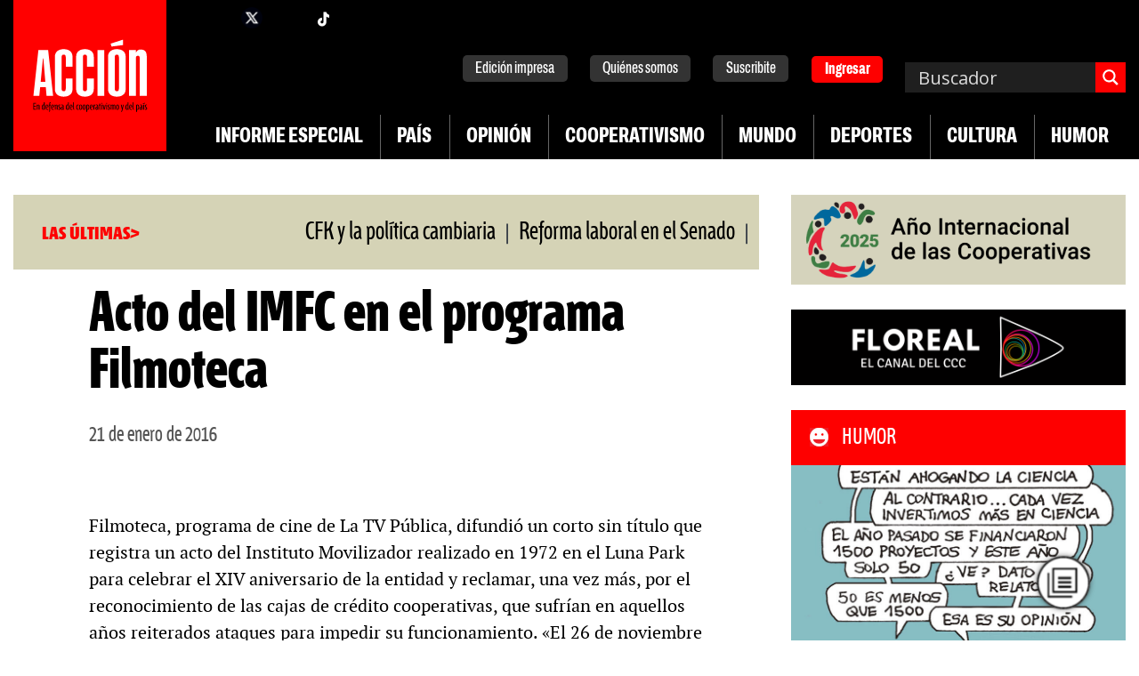

--- FILE ---
content_type: text/css
request_url: https://accion.coop/wp-content/plugins/gutenslider/build/vendor/gs-content-fixed.css
body_size: 405
content:
.wp-block-eedee-block-gutenslider.content-fixed .swiper,.wp-block-eedee-block-gutenslider.content-fixed .wp-block-eedee-gutenslider__content{grid-area:1/1}.wp-block-eedee-block-gutenslider.content-fixed .swiper .swiper-wrapper .wp-block-eedee-block-gutenslide .slide-content,.wp-block-eedee-block-gutenslider.content-fixed .swiper .swiper-wrapper>:not(.swiper-slide){display:none}.wp-block-eedee-block-gutenslider.content-fixed .wp-block-eedee-gutenslider__content{box-sizing:border-box;display:flex;flex-direction:column;padding:var(--gutenslider-padding-y) var(--gutenslider-padding-x);pointer-events:none;z-index:1}.wp-block-eedee-block-gutenslider.content-fixed .wp-block-eedee-gutenslider__content>*{pointer-events:all}.wp-block-eedee-block-gutenslider.content-fixed .wp-block-eedee-gutenslider__content .wp-block-embed{align-self:normal!important}.wp-block-eedee-block-gutenslider.content-fixed .wp-block-eedee-gutenslider__content .block-editor-inner-blocks{pointer-events:all}.wp-block-eedee-block-gutenslider.content-fixed .wp-block-eedee-gutenslider__content .wp-block-eedee-block-gutenslide{display:none}.wp-block-eedee-block-gutenslider.content-fixed .wp-block-eedee-gutenslider__content>.wp-block-eedee-block-gutenslide+:not(.wp-block-eedee-block-gutenslide),.wp-block-eedee-block-gutenslider.content-fixed .wp-block-eedee-gutenslider__content>:first-child{margin-top:0}.wp-block-eedee-block-gutenslider.content-fixed .wp-block-eedee-gutenslider__content>:last-child{margin-bottom:0}.wp-block-eedee-block-gutenslider.content-fixed.adaptive-height .swiper-wrapper,.wp-block-eedee-block-gutenslider.content-fixed.slides-auto .swiper-wrapper{align-content:center;display:flex}.wp-block-eedee-block-gutenslider.content-fixed.adaptive-height .wp-block-eedee-gutenslider__content{min-height:unset}.wp-block-eedee-block-gutenslider.content-fixed.slides-auto .fixed-content-edit,.wp-block-eedee-block-gutenslider.content-fixed.slides-auto .wp-block-eedee-gutenslider__content{height:var(--gutenslider-min-height)}


--- FILE ---
content_type: text/css
request_url: https://accion.coop/wp-content/plugins/gutenslider/build/vendor/gs-navigation.css
body_size: 1315
content:
.wp-block-eedee-block-gutenslider.adaptive-height .swiper-wrapper{min-height:unset}.wp-block-eedee-block-gutenslider.adaptive-height .swiper-wrapper.on-first-slide{height:unset!important}.wp-block-eedee-block-gutenslider.adaptive-height .wp-block-eedee-block-gutenslide{align-self:center;height:unset;width:100%}.wp-block-eedee-block-gutenslider.adaptive-height .wp-block-eedee-block-gutenslide .slide-content{min-height:unset}.wp-block-eedee-block-gutenslider.adaptive-height .eedee-background-div{height:100%;position:relative}.wp-block-eedee-block-gutenslider.adaptive-height .eedee-background-div>img,.wp-block-eedee-block-gutenslider.adaptive-height .eedee-background-div>video{height:100%;width:100%}
#start-resizable-editor-section{display:none}.wp-block-eedee-block-gutenslider .swiper-vertical~.eedee-gutenslider-next,.wp-block-eedee-block-gutenslider .swiper-vertical~.eedee-gutenslider-prev{transform:rotate(90deg)}.wp-block-eedee-block-gutenslider .eedee-gutenslider-nav{background:transparent!important;border:none;cursor:pointer;display:block;height:var(--gutenslider-arrow-size-sm);outline:none;padding:0;position:absolute;transform:translate(0);width:var(--gutenslider-arrow-size-sm);z-index:20}.wp-block-eedee-block-gutenslider .eedee-gutenslider-nav.swiper-button-disabled{cursor:default;opacity:.1}.wp-block-eedee-block-gutenslider .eedee-gutenslider-nav.swiper-button-disabled:hover #bg,.wp-block-eedee-block-gutenslider .eedee-gutenslider-nav.swiper-button-disabled:hover .bg{fill:var(--gutenslider-arrow-bg-color);background:var(--gutenslider-arrow-bg-color)}.wp-block-eedee-block-gutenslider .eedee-gutenslider-nav.swiper-button-disabled:hover #arrow,.wp-block-eedee-block-gutenslider .eedee-gutenslider-nav.swiper-button-disabled:hover .arrow{stroke:none;fill:var(--gutenslider-arrow-color)}.wp-block-eedee-block-gutenslider .eedee-gutenslider-nav svg{fill:transparent;stroke:transparent;height:var(--gutenslider-arrow-size-sm);width:var(--gutenslider-arrow-size-sm)}.wp-block-eedee-block-gutenslider .eedee-gutenslider-nav svg #bg,.wp-block-eedee-block-gutenslider .eedee-gutenslider-nav svg .bg{fill:var(--gutenslider-arrow-bg-color);background:var(--gutenslider-arrow-bg-color)}.wp-block-eedee-block-gutenslider .eedee-gutenslider-nav svg #arrow,.wp-block-eedee-block-gutenslider .eedee-gutenslider-nav svg .arrow{stroke:none;fill:var(--gutenslider-arrow-color)}.wp-block-eedee-block-gutenslider .eedee-gutenslider-nav svg:hover #bg,.wp-block-eedee-block-gutenslider .eedee-gutenslider-nav svg:hover .bg{fill:var(--gutenslider-arrow-bg-hover-color);background:var(--gutenslider-arrow-bg-hover-color)}.wp-block-eedee-block-gutenslider .eedee-gutenslider-nav svg:hover #arrow,.wp-block-eedee-block-gutenslider .eedee-gutenslider-nav svg:hover .arrow{stroke:none;fill:var(--gutenslider-arrow-hover-color)}.wp-block-eedee-block-gutenslider.arrows-sm .eedee-gutenslider-nav{display:block}.wp-block-eedee-block-gutenslider.arrows-sm-none .eedee-gutenslider-nav{display:none}.wp-block-eedee-block-gutenslider.arrow-position-top-bottom .eedee-gutenslider-prev{left:calc(50% + var(--gutenslider-arrow-x-offset-sm));top:var(--gutenslider-arrow-y-offset-sm);transform:translateX(-50%)}.wp-block-eedee-block-gutenslider.arrow-position-top-bottom .swiper-vertical~.eedee-gutenslider-prev{transform:translateX(-50%) rotate(90deg)}.wp-block-eedee-block-gutenslider.arrow-position-top-bottom .eedee-gutenslider-next{bottom:var(--gutenslider-arrow-y-offset-sm);left:calc(50% + var(--gutenslider-arrow-x-offset-sm));transform:translateX(-50%)}.wp-block-eedee-block-gutenslider.arrow-position-top-bottom .swiper-vertical~.eedee-gutenslider-next{transform:translateX(-50%) rotate(90deg)}.wp-block-eedee-block-gutenslider.arrow-position-sides .eedee-gutenslider-prev{left:var(--gutenslider-arrow-x-offset-sm);top:calc(50% + var(--gutenslider-arrow-y-offset-sm));transform:translateY(-50%)}.wp-block-eedee-block-gutenslider.arrow-position-sides .swiper-vertical~.eedee-gutenslider-prev{transform:translateY(-50%) rotate(90deg)}.wp-block-eedee-block-gutenslider.arrow-position-sides .eedee-gutenslider-next{right:var(--gutenslider-arrow-x-offset-sm);top:calc(50% + var(--gutenslider-arrow-y-offset-sm));transform:translateY(-50%)}.wp-block-eedee-block-gutenslider.arrow-position-sides .swiper-vertical~.eedee-gutenslider-next{transform:translateY(-50%) rotate(90deg)}.wp-block-eedee-block-gutenslider.arrow-position-top-left .eedee-gutenslider-prev{left:var(--gutenslider-arrow-x-offset-sm);top:calc(var(--gutenslider-arrow-y-offset-sm) + 10px)}.wp-block-eedee-block-gutenslider.arrow-position-top-left .eedee-gutenslider-next{left:calc(var(--gutenslider-arrow-x-offset-sm) + var(--gutenslider-arrow-size-sm) + var(--gutenslider-arrow-x-spacing));top:calc(var(--gutenslider-arrow-y-offset-sm) + 10px)}.wp-block-eedee-block-gutenslider.arrow-position-top-right .eedee-gutenslider-prev{left:auto;right:calc(var(--gutenslider-arrow-x-offset-sm) + var(--gutenslider-arrow-size-sm) + var(--gutenslider-arrow-x-spacing));top:calc(var(--gutenslider-arrow-y-offset-sm) + 10px)}.wp-block-eedee-block-gutenslider.arrow-position-top-right .eedee-gutenslider-next{right:var(--gutenslider-arrow-x-offset-sm);top:calc(var(--gutenslider-arrow-y-offset-sm) + 10px)}.wp-block-eedee-block-gutenslider.arrow-position-bottom-left .eedee-gutenslider-prev{bottom:calc(var(--gutenslider-arrow-y-offset-sm) + 10px);left:var(--gutenslider-arrow-x-offset-sm);top:auto}.wp-block-eedee-block-gutenslider.arrow-position-bottom-left .eedee-gutenslider-next{bottom:calc(var(--gutenslider-arrow-y-offset-sm) + 10px);left:calc(var(--gutenslider-arrow-x-offset-sm) + var(--gutenslider-arrow-size-sm) + var(--gutenslider-arrow-x-spacing));top:auto}.wp-block-eedee-block-gutenslider.arrow-position-bottom-right .eedee-gutenslider-prev{bottom:calc(var(--gutenslider-arrow-y-offset-sm) + 10px);left:auto;right:calc(var(--gutenslider-arrow-x-offset-sm) + var(--gutenslider-arrow-size-sm) + var(--gutenslider-arrow-x-spacing));top:auto}.wp-block-eedee-block-gutenslider.arrow-position-bottom-right .eedee-gutenslider-next{bottom:calc(var(--gutenslider-arrow-y-offset-sm) + 10px);right:var(--gutenslider-arrow-x-offset-sm);top:auto}@media(min-width:600px){.wp-block-eedee-block-gutenslider.arrows-md .eedee-gutenslider-nav{display:block}.wp-block-eedee-block-gutenslider.arrows-md-none .eedee-gutenslider-nav{display:none}.wp-block-eedee-block-gutenslider .eedee-gutenslider-nav,.wp-block-eedee-block-gutenslider .eedee-gutenslider-nav svg{height:var(--gutenslider-arrow-size-md);width:var(--gutenslider-arrow-size-md)}.wp-block-eedee-block-gutenslider.arrow-position-top-bottom .eedee-gutenslider-prev{left:calc(50% + var(--gutenslider-arrow-x-offset-md));top:var(--gutenslider-arrow-y-offset-md)}.wp-block-eedee-block-gutenslider.arrow-position-top-bottom .swiper-vertical~.eedee-gutenslider-prev{transform:translateX(-50%) rotate(90deg)}.wp-block-eedee-block-gutenslider.arrow-position-top-bottom .eedee-gutenslider-next{bottom:var(--gutenslider-arrow-y-offset-md);left:calc(50% + var(--gutenslider-arrow-x-offset-md))}.wp-block-eedee-block-gutenslider.arrow-position-top-bottom .swiper-vertical~.eedee-gutenslider-next{transform:translateX(-50%) rotate(90deg)}.wp-block-eedee-block-gutenslider.arrow-position-sides .eedee-gutenslider-prev{left:var(--gutenslider-arrow-x-offset-md);top:calc(50% + var(--gutenslider-arrow-y-offset-md))}.wp-block-eedee-block-gutenslider.arrow-position-sides .eedee-gutenslider-next{right:var(--gutenslider-arrow-x-offset-md);top:calc(50% + var(--gutenslider-arrow-y-offset-md))}.wp-block-eedee-block-gutenslider.arrow-position-top-left .eedee-gutenslider-prev{left:var(--gutenslider-arrow-x-offset-md);top:calc(var(--gutenslider-arrow-y-offset-md) + 10px)}.wp-block-eedee-block-gutenslider.arrow-position-top-left .eedee-gutenslider-next{left:calc(var(--gutenslider-arrow-x-offset-md) + var(--gutenslider-arrow-size-md) + var(--gutenslider-arrow-x-spacing));top:calc(var(--gutenslider-arrow-y-offset-md) + 10px)}.wp-block-eedee-block-gutenslider.arrow-position-top-right .eedee-gutenslider-prev{right:calc(var(--gutenslider-arrow-x-offset-md) + var(--gutenslider-arrow-size-md) + var(--gutenslider-arrow-x-spacing));top:calc(var(--gutenslider-arrow-y-offset-md) + 10px)}.wp-block-eedee-block-gutenslider.arrow-position-top-right .eedee-gutenslider-next{right:var(--gutenslider-arrow-x-offset-md);top:calc(var(--gutenslider-arrow-y-offset-md) + 10px)}.wp-block-eedee-block-gutenslider.arrow-position-bottom-left .eedee-gutenslider-prev{bottom:calc(var(--gutenslider-arrow-y-offset-md) + 10px);left:var(--gutenslider-arrow-x-offset-md)}.wp-block-eedee-block-gutenslider.arrow-position-bottom-left .eedee-gutenslider-next{bottom:calc(var(--gutenslider-arrow-y-offset-md) + 10px);left:calc(var(--gutenslider-arrow-x-offset-md) + var(--gutenslider-arrow-size-md) + var(--gutenslider-arrow-x-spacing))}.wp-block-eedee-block-gutenslider.arrow-position-bottom-right .eedee-gutenslider-prev{bottom:calc(var(--gutenslider-arrow-y-offset-md) + 10px);right:calc(var(--gutenslider-arrow-x-offset-md) + var(--gutenslider-arrow-size-md) + var(--gutenslider-arrow-x-spacing))}.wp-block-eedee-block-gutenslider.arrow-position-bottom-right .eedee-gutenslider-next{bottom:calc(var(--gutenslider-arrow-y-offset-md) + 10px);right:var(--gutenslider-arrow-x-offset-md)}}@media(min-width:960px){.wp-block-eedee-block-gutenslider.arrows-lg .eedee-gutenslider-nav{display:block}.wp-block-eedee-block-gutenslider.arrows-lg-none .eedee-gutenslider-nav{display:none}.wp-block-eedee-block-gutenslider .eedee-gutenslider-nav,.wp-block-eedee-block-gutenslider .eedee-gutenslider-nav svg{height:var(--gutenslider-arrow-size);width:var(--gutenslider-arrow-size)}.wp-block-eedee-block-gutenslider.arrow-position-top-bottom .eedee-gutenslider-prev{left:calc(50% + var(--gutenslider-arrow-x-offset));top:var(--gutenslider-arrow-y-offset)}.wp-block-eedee-block-gutenslider.arrow-position-top-bottom .swiper-vertical~.eedee-gutenslider-prev{transform:translateX(-50%) rotate(90deg)}.wp-block-eedee-block-gutenslider.arrow-position-top-bottom .eedee-gutenslider-next{bottom:var(--gutenslider-arrow-y-offset);left:calc(50% + var(--gutenslider-arrow-x-offset))}.wp-block-eedee-block-gutenslider.arrow-position-top-bottom .swiper-vertical~.eedee-gutenslider-next{transform:translateX(-50%) rotate(90deg)}.wp-block-eedee-block-gutenslider.arrow-position-sides .eedee-gutenslider-prev{left:var(--gutenslider-arrow-x-offset);top:calc(50% + var(--gutenslider-arrow-y-offset))}.wp-block-eedee-block-gutenslider.arrow-position-sides .eedee-gutenslider-next{right:var(--gutenslider-arrow-x-offset);top:calc(50% + var(--gutenslider-arrow-y-offset))}.wp-block-eedee-block-gutenslider.arrow-position-top-left .eedee-gutenslider-prev{left:var(--gutenslider-arrow-x-offset);top:calc(var(--gutenslider-arrow-y-offset) + 10px)}.wp-block-eedee-block-gutenslider.arrow-position-top-left .eedee-gutenslider-next{left:calc(var(--gutenslider-arrow-x-offset) + var(--gutenslider-arrow-size) + var(--gutenslider-arrow-x-spacing));top:calc(var(--gutenslider-arrow-y-offset) + 10px)}.wp-block-eedee-block-gutenslider.arrow-position-top-right .eedee-gutenslider-prev{right:calc(var(--gutenslider-arrow-x-offset) + var(--gutenslider-arrow-size) + var(--gutenslider-arrow-x-spacing));top:calc(var(--gutenslider-arrow-y-offset) + 10px)}.wp-block-eedee-block-gutenslider.arrow-position-top-right .eedee-gutenslider-next{right:var(--gutenslider-arrow-x-offset);top:calc(var(--gutenslider-arrow-y-offset) + 10px)}.wp-block-eedee-block-gutenslider.arrow-position-bottom-left .eedee-gutenslider-prev{bottom:calc(var(--gutenslider-arrow-y-offset) + 10px);left:var(--gutenslider-arrow-x-offset)}.wp-block-eedee-block-gutenslider.arrow-position-bottom-left .eedee-gutenslider-next{bottom:calc(var(--gutenslider-arrow-y-offset) + 10px);left:calc(var(--gutenslider-arrow-x-offset) + var(--gutenslider-arrow-size) + var(--gutenslider-arrow-x-spacing))}.wp-block-eedee-block-gutenslider.arrow-position-bottom-right .eedee-gutenslider-prev{bottom:calc(var(--gutenslider-arrow-y-offset) + 10px);right:calc(var(--gutenslider-arrow-x-offset) + var(--gutenslider-arrow-size) + var(--gutenslider-arrow-x-spacing))}.wp-block-eedee-block-gutenslider.arrow-position-bottom-right .eedee-gutenslider-next{bottom:calc(var(--gutenslider-arrow-y-offset) + 10px);right:var(--gutenslider-arrow-x-offset)}}.wp-block-eedee-block-gutenslider #end-resizable-editor-section{display:none}.wp-block-eedee-block-gutenslider.arrow-mb-difference .eedee-gutenslider-nav{mix-blend-mode:difference}.wp-block-eedee-block-gutenslider.arrow-mb-color-burn .eedee-gutenslider-nav{mix-blend-mode:color-burn}.wp-block-eedee-block-gutenslider.arrow-mb-color-dodge .eedee-gutenslider-nav{mix-blend-mode:color-dodge}.wp-block-eedee-block-gutenslider.arrow-mb-exclusion .eedee-gutenslider-nav{mix-blend-mode:exclusion}.wp-block-eedee-block-gutenslider.arrow-mb-saturation .eedee-gutenslider-nav{mix-blend-mode:saturation}.wp-block-eedee-block-gutenslider.arrow-follow-mouse .eedee-gutenslider-prev{left:0;top:50%;transform:translateY(-50%)}.wp-block-eedee-block-gutenslider.arrow-follow-mouse .swiper-container-vertical~.eedee-gutenslider-prev{transform:translateY(-50%) rotate(90deg)}.wp-block-eedee-block-gutenslider.arrow-follow-mouse .eedee-gutenslider-next{right:0;top:50%;transform:translateY(-50%)}.wp-block-eedee-block-gutenslider.arrow-follow-mouse .swiper-container-vertical~.eedee-gutenslider-next{transform:translateY(-50%) rotate(90deg)}@media(hover:hover)and (pointer:fine){.wp-block-eedee-block-gutenslider.arrow-follow-mouse .eedee-gutenslider-next svg{transform:scale(0) translateX(-100%);transform-origin:50% 50%}.wp-block-eedee-block-gutenslider.arrow-follow-mouse .eedee-gutenslider-prev svg{transform:scale(0) translateX(100%);transform-origin:50% 50%}.wp-block-eedee-block-gutenslider.arrow-follow-mouse .eedee-gutenslider-nav{opacity:0;overflow:hidden;transition:tranform .3s}.wp-block-eedee-block-gutenslider.arrow-follow-mouse .eedee-gutenslider-nav svg{transition:opacity .3s,transform .3s}.wp-block-eedee-block-gutenslider.arrow-follow-mouse .eedee-gutenslider-nav:not(.ed-active){opacity:0!important}.wp-block-eedee-block-gutenslider.arrow-follow-mouse .eedee-gutenslider-nav.ed-active{opacity:1;transition:opacity .3s}.wp-block-eedee-block-gutenslider.arrow-follow-mouse .eedee-gutenslider-nav.ed-active svg{transform:scale(1) translateX(0)}}


--- FILE ---
content_type: text/javascript
request_url: https://accion.coop/wp-content/themes/accioncoop/js/my_scripts.js?ver=1.53.0
body_size: 1180
content:
function displayImage() {
  var imagesArray = [
    "/wp-content/themes/accioncoop/assets/img/ups01.png",
    "/wp-content/themes/accioncoop/assets/img/ups02.png",
  ];
  var num = Math.floor(Math.random() * 2);
  const upsImg = document.getElementById("upsImg");
  if(upsImg.src) {
    upsImg.src = imagesArray[num];
  }

}
//Fecha notas debajo del copete u titulo.

jQuery(document).ready(function ($) {
    const $entryContent = $(".entry-content");
    const $h3 = $entryContent.find("h3").first();
    const $p = $entryContent.children("p").first();
    const $entryDate = $entryContent.find(".entry-date").first();
    const $authorFooter = $(".author_footer");

    // Repositioning date and author footer
    if ($h3.length > 0) {
        $h3.after($entryDate);
    }
    if ($p.length > 0) {
        $p.before($authorFooter);
    } else {
        $entryDate.after($authorFooter);
    }

    // Trigger event if subscription is required
    if ($(".nodo-suscripciones-txt-content").length > 0) {
        dataLayer.push({ event: "subscription_required" });
    }
});


function showModal(data) {
    jQuery("#linkModal .modal-body").html(data);
    var linkModal = new bootstrap.Modal(document.getElementById("linkModal"));
    linkModal.show();
}

function generateButton(userId, postId) {
    jQuery.ajax({
        url: my_ajaxurl,
        type: "POST",
        data: {
            action: "share", // load function hooked to: "wp_ajax_*" action hook
            post_id: postId,
            user_id: userId,
        },
        success: function (data) {
            showModal(data);
        },
        error: function (errorThrown) {
            console.log("error: ", errorThrown);
        },
    });
}



function copyLink() {
    const copyText = document.getElementById("link-to-copy");
    if (copyText) {
        copyText.select();
        copyText.setSelectionRange(0, 99999); // For mobile devices

        navigator.clipboard.writeText(copyText.value).then(() => {
            $("#button-copy").text("Copiado");
        }).catch(err => {
            console.error("Failed to copy text: ", err);
        });
    }
}

function openPublicShareModal(postLink) {
    var linkModal = new bootstrap.Modal(
        document.getElementById("publicShareModal")
    );
    linkModal.show();
}


document.addEventListener("DOMContentLoaded", function () {
    var honeypotField = document.createElement("input");
    honeypotField.setAttribute("type", "text");
    honeypotField.setAttribute("name", "honeypot");
    honeypotField.setAttribute("style", "display:none!important;");
    honeypotField.setAttribute("autocomplete", "off");

    function appendHoneypotToForm() {
        var form = document.querySelector(".um-form form .um-row._um_row_1");
        // .um-form div
        if (form) {
            form.appendChild(honeypotField);
        } else {
            setTimeout(appendHoneypotToForm, 100);
        }
    }

    appendHoneypotToForm();
});

--- FILE ---
content_type: text/javascript
request_url: https://accion.coop/wp-content/plugins/post-slider-and-carousel/assets/js/psac-public.js?ver=2.0.6
body_size: 714
content:
( function($) {

	'use strict';
	
	/* Slider */
	psac_init_post_slider();

	/* Carousel Slider */
	psac_init_post_carousel();
	
	/* vticker */
	psac_init_post_vticker();
	
})( jQuery );


/* Initialize slider */
function psac_init_post_slider() {
	jQuery( '.psac-post-slider' ).each(function( index ) {

		var slider_id	= jQuery(this).attr('id');
		var conf		= JSON.parse( jQuery(this).attr('data-conf') );

		if( typeof(slider_id) != 'undefined' && slider_id != '' ) {

			jQuery('#'+slider_id).owlCarousel({
				loop 				: conf.loop,
				items 				: 1,
				nav 				: conf.arrows,
				dots 				: conf.dots,
				autoplay 			: conf.autoplay,
				autoplayTimeout		: parseInt( conf.autoplay_interval ),
				autoplaySpeed		: (conf.speed == 'false') ? false : parseInt( conf.speed ),				
				navElement 			: 'span',
				autoplayHoverPause	: true,
				rtl					: ( Psac.is_rtl == 1 ) ? true : false,
			});
		}
	});
}

/* Initialize carousel */
function psac_init_post_carousel() {
	
	jQuery( '.psac-post-carousel' ).each(function( index ) {

		var slider_id   = jQuery(this).attr('id');
		var conf		= JSON.parse( jQuery(this).attr('data-conf') );

		if( typeof(slider_id) != 'undefined' && slider_id != '' ) {

			jQuery('#'+slider_id).owlCarousel({
				loop 				: conf.loop,
				items				: parseInt( conf.slide_show ),
				slide_scroll		: parseInt( conf.slide_scroll ),
				nav 				: conf.arrows,
				dots 				: conf.dots,
				autoplay 			: conf.autoplay,
				autoplayTimeout		: parseInt( conf.autoplay_interval ),
				autoplaySpeed		: (conf.speed == 'false') ? false : parseInt( conf.speed ),
				margin				: 20,
				navElement 			: 'span',
				autoplayHoverPause	: true,
				rtl					: ( Psac.is_rtl == 1 ) ? true : false,
				responsive:{
					0:{
						items 		: 1,
						slide_scroll: 1,
					},
					568:{
						slideBy : ( conf.slide_scroll >= 2 ) ? 2 : conf.slide_scroll,
						items	: ( conf.slide_show >= 2 ) ? 2 : conf.slide_show,
					},
					768:{
						items			: parseInt( conf.slide_show ),
						slide_scroll	: parseInt( conf.slide_scroll ),
					}
				}
			});
		}
	});
}

/* Initialize Vertical Post Ticker */
function psac_init_post_vticker() {	
	
	jQuery( '.psac-vticker-scrolling-wdgt' ).each(function( index ) {

		var slider_id   = jQuery(this).attr('id');
		var conf		= JSON.parse( jQuery(this).attr('data-conf') );

		if( typeof(slider_id) != 'undefined' && slider_id != '' ) {

			jQuery('#'+slider_id).vTicker({
				speed     : parseInt(conf.speed),
				pause     : parseInt(conf.pause),
				height    : ( conf.height > 0 ) ? parseInt(conf.height) : '',
				mousePause: true,
			});
		}
	});
}

--- FILE ---
content_type: text/javascript
request_url: https://accion.coop/wp-content/plugins/gutenslider/build/vendor/gs-navigation.js
body_size: 123
content:
"use strict";(self.webpackChunkgutenslider=self.webpackChunkgutenslider||[]).push([[654],{2797:function(e,n,u){u.r(n)},5954:function(e,n,u){u.r(n)}}]);